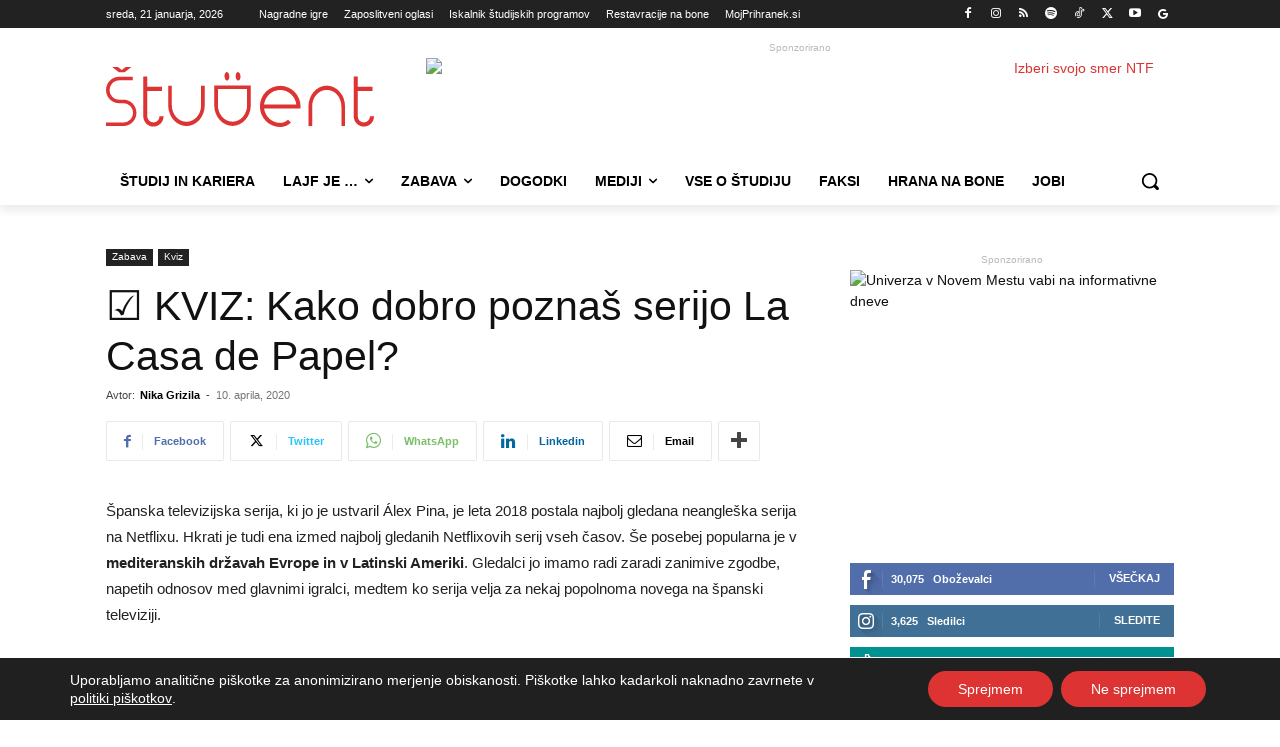

--- FILE ---
content_type: text/html; charset=UTF-8
request_url: https://www.student.si/wp-content/plugins/post-views-counter-pro/includes/ajax.php
body_size: -58
content:
{"content_id":144459,"counted":true,"reason":"","type":"post","subtype":"post","storage":{"post":{"144459":1769018528}}}

--- FILE ---
content_type: text/html; charset=UTF-8
request_url: https://www.student.si/wp-admin/admin-ajax.php?td_theme_name=Newspaper&v=12.7.4
body_size: -166
content:
{"144459":147}